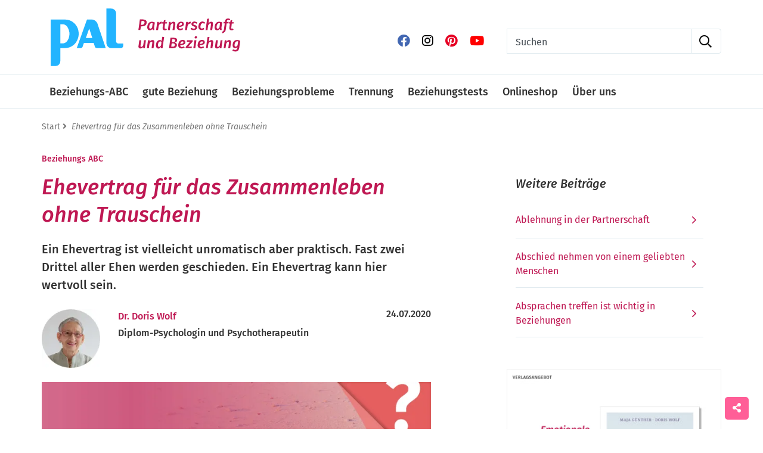

--- FILE ---
content_type: text/html;charset=UTF-8
request_url: https://www.partnerschaft-beziehung.de/ehevertrag.html
body_size: 17886
content:
<!DOCTYPE html>
<html lang="de">
<head>
<title>Ehevertrag für das Zusammenleben ohne Trauschein</title>
<meta http-equiv="Content-Type" content="text/html; charset=utf-8" />
<meta http-equiv="X-UA-Compatible" content="IE=edge" />
<meta name="description" content="Ein Ehevertrag ist vielleicht unromatisch aber praktisch. Fast zwei Drittel aller Ehen werden geschieden. Ein Ehevertrag kann hier wertvoll sein." />
<meta name="keywords" content="partnerschaft, Beziehung,Beziehungs ABC" />
<meta name="author" content="PAL Verlag - praktisch anwendbare Lebenshilfen" />
<meta name="robots" content="all" />
<meta name="language" content="de"/>
<meta name="viewport" content="width=device-width, initial-scale=1" />
<link rel="icon" type="image/svg+xml" href="/favicon.svg" sizes="any">
<link rel="shortcut icon" type="image/x-icon" href="/favicon.png" sizes="any">
<meta property="og:image" content="https://res.cloudinary.com/pim-red/image/upload/q_auto,w_200,f_auto/v1595150354/pal-verlag/beitraege/Textfelder_Beziehungs-ABC34_tbugkj.jpg" />
<meta property="og:title" content="Ehevertrag für das Zusammenleben ohne Trauschein | PAL Verlag" />
<meta property="og:description" content="Ein Ehevertrag ist vielleicht unromatisch aber praktisch. Fast zwei Drittel aller Ehen werden geschieden. Ein Ehevertrag kann hier wertvoll sein." />
<meta property="og:url" content="https://www.partnerschaft-beziehung.de/ehevertrag.html" />
<meta property="og:type" content="website" />
<meta name="p:domain_verify" content="c7abdaff84a83d18ff350db5efe87e02"/>
<link rel="canonical" href="https://www.partnerschaft-beziehung.de/ehevertrag.html" />
<script src="https://cookiemanager.wirth-horn.de/dist/whCookieManager.min.js"></script>
<link rel="stylesheet" type="text/css" href="https://cookiemanager.wirth-horn.de/dist/whCookieManager.min.css">
<link rel="stylesheet" href="/_css_global/dist/style.pb.min.css?ts=52">
<script>
var cookiemanager = new whCookieManager({
'headline':	"Cookie-Einstellungen",
'text':	"<p>Wir nutzen Cookies auf unserer Website. Einige von ihnen sind notwendig, während andere uns helfen, diese Website zu verbessern. Wir verwenden kein Marketing-Cookies. Ihre Einwilligung können Sie jederzeit über den Link in der Fußzeile widerrufen. Weitere Informationen erhalten Sie in unserer <a href=\"/datenschutzbelehrung/c-44\">Datenschutzerklärung</a>.</p>\r\n",
'details':	"<p><strong>Notwendig:&nbsp;</strong>Diese Cookies sind für den Grundbetrieb der Seite unbedingt notwendig.</p>\r\n\r\n<p><strong>Statistik:&nbsp;</strong>Diese Cookies helfen uns, anhand der aufgerufenen&nbsp;Website-Inhalte&nbsp;zu erkennen, wie attraktiv diese für Sie sind. So können wir&nbsp;unsere Inhalte entsprechend optimieren. Wir erfassen an dieser Stelle nur&nbsp;anonymisierte Daten.&nbsp;</p>\r\n\r\n<p><strong>Marketing:&nbsp;</strong>Wir verwenden keine Marketing-Cookies.</p>\r\n",
'show_checkboxes':	false,
"categories": {
"necessary_label":	"Notwendig",
"statistics_label":	"Statistik",
"marketing":	false,
"marketing_label":	"Sollte entfallen...."
},
"buttons": {
"show_configuration_label": "Einstellungen anpassen",
"select_specific_label":	"Auswahl speichern",
"select_all_label":	"Cookies akzeptieren",
"show_decline_all_label":	true,
"decline_all_label": "Alle ablehnen"
}
}, function reload_page() {
window.location.reload();
});
</script>
<script>
if (cookiemanager.accepted_statistics) {
(function(w,d,s,l,i){w[l]=w[l]||[];w[l].push({'gtm.start':
new Date().getTime(),event:'gtm.js'});var f=d.getElementsByTagName(s)[0],
j=d.createElement(s),dl=l!='dataLayer'?'&l='+l:'';j.async=true;j.src=
'https://www.googletagmanager.com/gtm.js?id='+i+dl;f.parentNode.insertBefore(j,f);
})(window,document,'script','dataLayer','GTM-P4PQSM2');
}
</script>
<!-- Global site tag (gtag.js) - Google Analytics -->
<script>
if ( cookiemanager.accepted_statistics || cookiemanager.accepted_marketing ) {
var newScript	= document.createElement("script");
newScript.type	= "text/javascript";
newScript.setAttribute("async","true");
newScript.setAttribute("src","https://www.googletagmanager.com/gtag/js?id=G-GN0NS8H9XW");
document.documentElement.firstChild.appendChild(newScript);
window.dataLayer = window.dataLayer || [];
function gtag(){
dataLayer.push(arguments);
}
gtag('js', new Date());
gtag('config', 'G-GN0NS8H9XW', { 'anonymize_ip': true });
}
</script>
<script>
if (cookiemanager.accepted_statistics) {
!function(e){if(!window.pintrk){window.pintrk = function () {
window.pintrk.queue.push(Array.prototype.slice.call(arguments))};var
n=window.pintrk;n.queue=[],n.version="3.0";var
t=document.createElement("script");t.async=!0,t.src=e;var
r=document.getElementsByTagName("script")[0];
r.parentNode.insertBefore(t,r)}}("https://s.pinimg.com/ct/core.js");
pintrk('load', '2614220480365', {em: 'C87F2DEA51CEC00BC7FDEF97179EB71504A62C4B1ED51DC4982E78D85BD0EF40'});
pintrk('page');
}
</script>
<script src="https://rybbit.wirth-horn.de/api/script.js" data-site-id="4ec526fef528" defer></script>
</head>
<body itemscope itemtype="http://schema.org/WebPage">
<noscript><iframe src="https://www.googletagmanager.com/ns.html?id=GTM-P4PQSM2" height="0" width="0" style="display:none;visibility:hidden"></iframe></noscript>
<noscript><img height="1" width="1" style="display:none;" alt=""src="https://ct.pinterest.com/v3/?event=init&tid=2614220480365&pd[em]=C87F2DEA51CEC00BC7FDEF97179EB71504A62C4B1ED51DC4982E78D85BD0EF40&noscript=1" /></noscript>
<meta itemprop="inLanguage" content="de-DE">
<script type="text/javascript">
// init jplayer-container
var jplayer_array	= [];
</script>
<noscript>
<div class="container">
<div class="row">
<div class="col">
<div class="wako-error-box error-margin">
<table class="table">
<tr>
<td class="ausrufezeichen">
<i class="fa fa-info-circle" aria-hidden="true"></i>
</td>
<td>
<div class="error_list">
<strong>Javascript Deaktiviert!</strong><br />
Bitte aktivieren Sie JavaScript um alle Funktionen auf unserer Webseite nutzen zu können.
</div>
</td>
</tr>
</table>
</div>
</div>
</div>
</div>
</noscript>
<script type="text/javascript">
var request_typeahead_string	= "Suchen";
var typeahead_language	= "de";
var active_page_id	= 6;
var scroll_comment_section	= "";
var scroll_rating_section	= "";
</script>
<div class="page post-test" itemscope="" itemtype="http://schema.org/MedicalWebPage">
<link itemprop="audience" href="http://schema.org/Patient" />
<meta itemprop="inLanguage" content="de-DE">
<meta itemprop="description" content="Ein Ehevertrag ist vielleicht unromatisch aber praktisch. Fast zwei Drittel aller Ehen werden geschieden. Ein Ehevertrag kann hier wertvoll sein." />
<span itemprop="publisher" itemscope="" itemtype="http://schema.org/Organization">
<meta itemprop="name" content="PAL Verlag">
<meta itemprop="url" content="https://www.partnerschaft-beziehung.de">
<meta itemprop="logo" content="https://www.partnerschaft-beziehung.de/_images_global/logo_partnerschaft.svg" />
</span>
<header id="header" class="container-fluid">
<div class="container">
<div class="row">
<div class="col-12 header-content">
<div class="row">
<div class="col-2 d-md-none my-auto">
<a class="toggle-mobile-menu"><i class="far fa-bars fa-lg">&nbsp;</i></a>
</div>
<div class="col-8 col-md-4 col-lg-5 col-xl-4">
<a href="/"><img class="logo" src="/_images_global/logo_partnerschaft.svg" alt="Logo PAL Verlag"></a>
</div>
<div class="col-2 d-md-none my-auto text-right th-wrap-cont">
<a class="toggle-search"><i class="far fa-search fa-lg">&nbsp;</i></a>
<div class="row">
<div class="typeahead-container-md col-12 text-left"></div>
<form class="navbar-form navbar-right navbar-search form-horizontal d-none mobile-sticky-search-form col-12" role="search" action="/suche">
<div class="form-row">
<div class="form-group col">
<label class="sr-only" for="search-xs">Suchen</label>
<div class="input-group">
<div class="input-group-prepend">
<button type="reset" class="btn btn-search fal fa-times toggle-search" title="suchen"></button>
</div>
<input class="form-control search-input search-xs" placeholder="Suchen" name="s" autocomplete="off" type="text">
<div class="input-group-append">
<button type="submit" class="btn btn-search fal fa-search" title="suchen"></button>
</div>
</div>
</div>
</div>
</form>
</div>
</div>
<div class="col col-md-4 col-lg-3 offset-xl-1 mt-5 d-none d-md-block text-right">
<div class="d-inline-block mb-2 ml-2 header-social"><a href="https://www.facebook.com/praktisch.anwendbare.lebenshilfen" target="_blank" rel="nofollow" class="imprint-link" title="zum facebook-Profil"><i class="pr-2 pb-2 fab fa-facebook fa-lg"></i></a></div>
<div class="d-inline-block mb-2 ml-2 header-social"><a href="https://www.instagram.com/palverlag/" target="_blank" rel="nofollow" class="imprint-link" title="zum instagram-Profil"><i class="pr-2 pb-2 fab fa-instagram fa-lg"></i></a></div>
<div class="d-inline-block mb-2 ml-2 header-social"><a href="https://www.pinterest.de/palverlag/" target="_blank" rel="nofollow" class="imprint-link" title="zum pinterest-Profil"><i class="pr-2 pb-2 fab fa-pinterest fa-lg"></i></a></div>
<div class="d-inline-block mb-2 ml-2 header-social"><a href="https://www.youtube.com/channel/UC3A_HsoIis4QwLMnK7DcT6A/videos" target="_blank" rel="nofollow" class="imprint-link" title="zum youtube-Profil"><i class="pr-2 pb-2 fab fa-youtube fa-lg"></i></a></div>
</div>
<div class="col col-md-4 mt-5 mb-md-3 mb-0 mb-lg-0 d-none d-md-block">
<div class="login-search">
<div class="search">
<form class="search-form" action="/suche" method="get" accept-charset="utf-8">
<div class="typeahead-container justify-content-end">
<div class="typeahead-field input-group">
<input type="text" name="s" class="form-control search-field search-meta" placeholder="Suchen" autocomplete="off" required="required" />
<div class="input-group-append">
<span class="input-group-text"><i class="far fa-search">&nbsp;</i></span>
</div>
</div>
</div>
</form>
</div>
</div>
</div>
</div>
</div>
</div>
</div>
</header>
<div class="container-fluid navbar-wrapper d-none d-md-block">
<div class="container">
<div class="row">
<nav class="navbar navbar-expand-md">
<div id="nav-customer" class="collapse navbar-collapse">
<ul class="navbar-nav mr-auto">
<li class="nav-item"><a class="nav-link" title="Beziehungs-ABC" href="/beziehungs-abc/c-31">Beziehungs-ABC</a></li><li class="nav-item"><a class="nav-link" title="gute Beziehung" href="/gute-beziehung/c-32">gute Beziehung</a></li><li class="nav-item"><a class="nav-link" title="Beziehungsprobleme" href="/beziehungsprobleme/c-62">Beziehungsprobleme</a></li><li class="nav-item"><a class="nav-link" title="Trennung" href="/trennung/c-63">Trennung</a></li><li class="nav-item"><a class="nav-link" title="Beziehungstests" href="/beziehungstests/c-64">Beziehungstests</a></li><li class="nav-item"><a class="nav-link" title="Onlineshop" href="https://shop.palverlag.de/?utm_source=websitepb&utm_medium=navilink&utm_campaign=hauptmenu">Onlineshop</a></li><li class="nav-item"><a class="nav-link" title="Über uns" href="/ueber-uns/c-66">Über uns</a></li></ul>
</ul>
</div>
</nav>
</div>
</div>
</div>
<!-- sticky navbar -->
<nav id="sticky-nav" class="navbar-sticky navbar-mega-menu d-none">
<div class="container d-none d-lg-block">
<div class="row justify-content-end">
<!-- Logo -->
<div class="col-2 pt-2">
<a href="/"><img class="logo" src="/_images_global/logo_partnerschaft.svg" alt="Logo PAL Verlag"></a>
</div>
<div class="col-6 pt-2"></div>
<div class="col-4 pt-3">
<div class="typeahead-container typeahead-container-sticky">
<form class="navbar-form navbar-right navbar-search form-horizontal" role="search" action="/suche">
<div class="form-row">
<div class="form-group col">
<label class="sr-only" for="sticky-search-meta">Suchen</label>
<div class="input-group">
<input id="sticky-search-meta" class="form-control search-input" placeholder="Suchen" name="s" autocomplete="off" type="text">
<div class="input-group-append" id="button-addon4">
<button type="submit" class="btn btn-search fal fa-search" title="suchen"></button>
</div>
</div>
</div>
</div>
</form>
</div>
</div>
</div>
</div>
<div class="container xs-menu-wrapper text-center d-lg-none">
<div class="row">
<div class="col-2 col-sm-4 col-md-1 d-md-none my-auto">
<a class="toggle-mobile-menu"><i class="far fa-bars fa-lg">&nbsp;</i></a>
</div>
<div class="col-8 col-sm-4">
<a href="/"><img class="logo" src="/_images_global/logo_partnerschaft.svg" alt="Logo PAL Verlag"></a>
</div>
<div class="col-2 d-md-none my-auto th-wrap-cont text-right">
<a class="toggle-search"><i class="far fa-search fa-lg">&nbsp;</i></a>
<div class="row">
<div class="typeahead-container-md col-12 text-left"></div>
<form class="navbar-form navbar-right navbar-search form-horizontal d-none mobile-sticky-search-form col-12" role="search" action="/suche">
<div class="form-row">
<div class="form-group col">
<label class="sr-only" for="sticky-search-xs">Suchen</label>
<div class="input-group">
<div class="input-group-prepend">
<button type="reset" class="btn btn-search fal fa-times toggle-search" title="suchen"></button>
</div>
<input class="form-control search-input sticky-search-xs" placeholder="Suchen" name="s" autocomplete="off" type="text">
<div class="input-group-append">
<button type="submit" class="btn btn-search fal fa-search" title="suchen"></button>
</div>
</div>
</div>
</div>
</form>
</div>
</div>
<div class="col offset-xl-2 mt-4 d-none d-md-block">
<div class="login-search">
<div class="search">
<form class="search-form" action="/suche" method="get" accept-charset="utf-8">
<div class="typeahead-container justify-content-end">
<div class="typeahead-field input-group">
<input type="text" name="s" class="form-control search-field search-meta" placeholder="Suchen" autocomplete="off" required="required" />
<div class="input-group-append">
<span class="input-group-text"><i class="far fa-search">&nbsp;</i></span>
</div>
</div>
</div>
</form>
</div>
</div>
</div>
</div>
</div>
</nav>
<nav class="navbar navbar-mobile">
<div class="clearfix mb-3">
<div class="d-inline-block mb-2 ml-2 header-social pt-1"><a href="https://www.facebook.com/praktisch.anwendbare.lebenshilfen" target="_blank" rel="nofollow" class="imprint-link"><i class="pr-2 pb-2 fab fa-facebook fa-lg"></i></a></div>
<div class="d-inline-block mb-2 ml-2 header-social pt-1"><a href="https://www.instagram.com/palverlag/" target="_blank" rel="nofollow" class="imprint-link"><i class="pr-2 pb-2 fab fa-instagram fa-lg"></i></a></div>
<div class="d-inline-block mb-2 ml-2 header-social pt-1"><a href="https://www.pinterest.de/palverlag/" target="_blank" rel="nofollow" class="imprint-link"><i class="pr-2 pb-2 fab fa-pinterest fa-lg"></i></a></div>
<div class="d-inline-block mb-2 ml-2 header-social pt-1"><a href="https://www.youtube.com/channel/UC3A_HsoIis4QwLMnK7DcT6A/videos" target="_blank" rel="nofollow" class="imprint-link"><i class="pr-2 pb-2 fab fa-youtube fa-lg"></i></a></div>
<button class="fa-pull-right button button-close fa fa-times"></button>
</div>
<div class="meta">
<div class="h3">
<a href="/" title="home">Startseite</a>
</div>
</div>
<div class="main">
<div class="h3">
<a href="/beziehungs-abc/c-31" class="main-category">Beziehungs-ABC</a>
</div>
</div>
<div class="main">
<div class="h3">
<a href="/gute-beziehung/c-32" class="main-category">gute Beziehung</a>
</div>
</div>
<div class="main">
<div class="h3">
<a href="/beziehungsprobleme/c-62" class="main-category">Beziehungsprobleme</a>
</div>
</div>
<div class="main">
<div class="h3">
<a href="/trennung/c-63" class="main-category">Trennung</a>
</div>
</div>
<div class="main">
<div class="h3">
<a href="/beziehungstests/c-64" class="main-category">Beziehungstests</a>
</div>
</div>
<div class="main">
<div class="h3">
<a href="https://shop.palverlag.de/?utm_source=websitepb&utm_medium=navilink&utm_campaign=hauptmenu" class="main-category">Onlineshop</a>
</div>
</div>
<div class="main">
<div class="h3">
<a href="/ueber-uns/c-66" class="main-category">Über uns</a>
</div>
</div>
<div class="no-click-wrapper-mobile"></div>
</nav>
<div id="item-page" class="container">
<div class="row">
<div id="breadcrumb" class="col-12">
<div itemprop="breadcrumb" itemtype="https://schema.org/BreadcrumbList" itemscope="">
<span itemprop="itemListElement" itemscope="" itemtype="https://schema.org/ListItem">
<a itemprop="item" href="/" title="Home">
Start
</a>
<meta itemprop="position" content="1">
<meta itemprop="name" content="home">
</span>
<span itemprop="itemListElement" itemscope="" itemtype="https://schema.org/ListItem" class="breadcrumb-element">
<i class="fa fa-angle-right">&nbsp;</i>
<h1 itemprop="name">
Ehevertrag für das Zusammenleben ohne Trauschein
</h1>
<meta itemprop="position" content="2">
</span>
</div>
</div>
</div>
<div class="row mt-3 mb-3">
<meta itemprop="headline" content="Ehevertrag für das Zusammenleben ohne Trauschein">
<meta itemprop="name" content="Ehevertrag für das Zusammenleben ohne Trauschein">
<meta itemprop="keywords" content="partnerschaft, Beziehung,Beziehungs ABC">
<div id="post-test" class="col-12 page post-test">
<div class="row">
<div class="col-12 category">
<a href="/suche?kategorie=Beziehungs ABC" class="search-link mr-1" title="Beziehungs ABC">Beziehungs ABC</a>
</div>
<div class="col-12 col-md-7">
<div class="row">
<div class="col-12 h1 mt-3 mb-1" itemprop="about" itemscope itemtype="http://schema.org/MedicalCondition">
<meta itemprop="name" content="Ehevertrag für das Zusammenleben ohne Trauschein">
Ehevertrag für das Zusammenleben ohne Trauschein
</div>
<div class="col-12 mt-3 text-bold abstract-area">
<meta itemprop="abstract" content="Ein Ehevertrag ist vielleicht unromatisch aber praktisch. Fast zwei Drittel aller Ehen werden geschieden. Ein Ehevertrag kann hier wertvoll sein.">
<p>Ein Ehevertrag ist vielleicht unromatisch aber praktisch. Fast zwei Drittel aller Ehen werden geschieden. Ein Ehevertrag kann hier wertvoll sein.</p>
</div>
<div class="col-12 col-md-9 mt-3 mb-2">
<div class="person-box row" itemprop="author" itemscope itemtype="http://schema.org/Person">
<div class="col-3">
<img data-src="https://res.cloudinary.com/pim-red/image/upload/q_auto,w_130,f_auto/v1693907451/pal-verlag/persons/Doris_1_74_p2k2qh.png" src="/_images_global/transparency.gif" alt="Dr. Doris Wolf">
</div>
<div class="col-9 person-right">
<div class="person-name mb-1" itemprop="name"><a href="/autorenportrait_dr_doris_wolf.html" itemprop="url" title="Dr. Doris Wolf">Dr. Doris Wolf</a></div>
<div class="person-title my-1">Diplom-Psychologin und Psychotherapeutin</div>
</div>
</div>
</div>
<div class="col-12 col-md-3 mt-3 mb-2">
<meta itemprop="dateModified" content="2020-07-24">
<span class="post-date float-right">24.07.2020</span>
</div>
<div class="col-12 my-3">
<div class="cover">
<img src="/_images_global/transparency.gif" data-src="https://res.cloudinary.com/pim-red/image/upload/q_auto,w_750,f_auto/v1595150354/pal-verlag/beitraege/Textfelder_Beziehungs-ABC34_tbugkj.jpg" alt="Ehevertrag für das Zusammenleben ohne Trauschein" itemprop="image" content="https://res.cloudinary.com/pim-red/image/upload/q_auto,w_750,f_auto/v1595150354/pal-verlag/beitraege/Textfelder_Beziehungs-ABC34_tbugkj.jpg"/>
</div>
</div>
<div id="section-area" class="col-12">
<div class="row">
<meta itemprop="text" content="Ein Ehevertrag, den man macht, ehe man sich das Ja-Wort gibt, ist vielleicht unromantisch, aber praktisch. Auch wenn wir keinen Ehevertrag abschließen, dann schließen wir mit unserem Ja-Wort dennoch einen ab, nämlich den gesetzlichen.Dieser regelt - ohne dass wir das selbst tun müssen, alle Fragen des Unterhalts, des Vermögens und der Rente im Falle einer Trennung oder Scheidung.Ein Ehevertrag ist praktisch, da er in Friedenszeiten, dann wenn man noch gesprächs- und kompromissbereit ist, all das regelt, worüber man sich im Falle einer Scheidung bis aufs Blut streitet. D.h. ein Ehevertrag spart im Ernstfall Anwalts- und Gerichtskosten, da diese nach dem Streitwert berechnet werden. Wenn es aber nichts gibt, worüber man sich streiten kann - weil das bereits in einem Ehevertrag geregelt ist - dann kann man auch den kostengünstigen Weg der Online-Scheidung gehen.Ein Ehevertrag ist auf jeden Fall dann sinnvoll, wenn beide Partner eine Form des Zusammenlebens praktizieren wollen, die vom Gesetzgeber so nicht vorgesehen und damit auch nicht geregelt ist, etwa ein Zusammenleben ohne Trauschein.
Ich erlebe in meinem Umfeld sehr häufig, dass Menschen nach einer Trennung nicht mit dem Verlust des Partners umgehen können. Deren einstige Liebe schlägt in Hass und Habgier um. Aus Rache und als Entschädigung wollen die Verlassenen zumindest Geld und Gut des Partners, der gegangen ist, und den sie nicht festhalten konnten. Ja, manchmal werfen sie ihn sogar aus der Wohnung, ohne ihm sein Eigentum vorab zu übergeben. Würde es da nicht Sinn machen, sein Hab und Gut schon am Anfang einer Beziehung besser abzusichern, etwa in Form eines Ehevertrages?Sie haben Recht mit Ihrer Beobachtung. Wenn die Liebe in Hass umschlägt und Menschen sich als Opfer fühlen, dann suchen sie nach Möglichkeiten, die Gerechtigkeit quasi wieder ein klein wenig herzustellen.Da sie den Partner nicht ändern und nach einer Trennung meist auch nicht wieder zurückholen können, können die gemeinsamen Kinder und das Hab und Gut Angriffspunkte bilden.Andere wunden Punkte sind z.B. den guten Ruf des Partners zu schädigen, ihm beim Chef oder Finanzamt anzuschwärzen oder seine Ruhe durch Telefonterror zu stören. Es ist zwar sehr bedauerlich, dass Menschen zu solchen Taten bereit sind, jedoch können wir letztendlich alle zu einem solch unfairen Verhalten gelangen. Wir müssen uns nur sehr stark gekränkt und hilflos fühlen und keinen Weg sehen, unsere Gefühle und die Situation anders in den Griff zu bekommen. Es ist also auch ein Akt der Hilflosigkeit.Ihr Vorschlag, bereits zu Zeiten der Verliebtheit Vorkehrungen zu treffen, macht Sinn. Leider sind die wenigsten Menschen aber zu diesem Zeitpunkt bereit, dem Partner zu misstrauen. Sie sind meist davon überzeugt, dass es in ihrer Partnerschaft so etwas nie geben kann und wird. Und sie wollen ihre junge Liebe auch nicht durch solche bürokratischen Akte wie Verträge und Bestätigung von Eigentum vergiften.Es gilt immer noch der Spruch &quot;Über Geld spricht man in der Liebe nicht. Wahre Liebe braucht keine Verträge&quot;.Menschen, die jedoch schon einmal eine solche schlechte Erfahrung mit dem Partner gemacht haben, werden eher zu Vorsichtsmaßnahmen bereit sind. Da kann die negative Erfahrung sich aber in die Richtung ausschlagen – nämlich dass sie überhaupt keinem Menschen mehr vertrauen können und alle für schlecht halten.">
<div id="widget_81850" class="col-12 widget text text-image">
<div class="widget-body row">
<div class="col-12">
<p >Ein Ehevertrag, den man macht, ehe man sich das Ja-Wort gibt, ist vielleicht unromantisch, aber praktisch. </p><p >Auch wenn wir keinen Ehevertrag abschließen, dann schließen wir mit unserem Ja-Wort dennoch einen ab, nämlich den gesetzlichen.</p><p >Dieser regelt - ohne dass wir das selbst tun müssen, alle Fragen des Unterhalts, des Vermögens und der Rente im Falle einer <a href="trennung.html" >Trennung</a> oder <a href="scheidung.html" >Scheidung</a>.</p><p >Ein Ehevertrag ist praktisch, da er in Friedenszeiten, dann wenn man noch gesprächs- und kompromissbereit ist, all das regelt, worüber man sich im Falle einer Scheidung bis aufs Blut streitet. </p><p >D.h. ein Ehevertrag spart im Ernstfall Anwalts- und Gerichtskosten, da diese nach dem Streitwert berechnet werden. </p><p >Wenn es aber nichts gibt, worüber man sich streiten kann - weil das bereits in einem Ehevertrag geregelt ist - dann kann man auch den kostengünstigen Weg der Online-Scheidung gehen.</p><p ><strong>Ein Ehevertrag ist auf jeden Fall dann sinnvoll,</strong> wenn beide Partner eine Form des Zusammenlebens praktizieren wollen, die vom Gesetzgeber so nicht vorgesehen und damit auch nicht geregelt ist, etwa ein Zusammenleben ohne Trauschein.</p><p ><em>
Ich erlebe in meinem Umfeld sehr häufig, dass Menschen nach einer Trennung nicht mit dem Verlust des Partners umgehen können. Deren einstige Liebe schlägt in Hass und Habgier um. Aus Rache und als Entschädigung wollen die Verlassenen zumindest Geld und Gut des Partners, der gegangen ist, und den sie nicht festhalten konnten. Ja, manchmal werfen sie ihn sogar aus der Wohnung, ohne ihm sein Eigentum vorab zu übergeben. Würde es da nicht Sinn machen, sein Hab und Gut schon am Anfang einer Beziehung besser abzusichern, etwa in Form eines Ehevertrages?</em></p><p >Sie haben Recht mit Ihrer Beobachtung. <a href="/hass.html" >Wenn die Liebe in Hass umschlägt</a> und Menschen sich als Opfer fühlen, dann suchen sie nach Möglichkeiten, die Gerechtigkeit quasi wieder ein klein wenig herzustellen.</p><p >Da sie den Partner nicht ändern und nach einer Trennung meist auch nicht wieder zurückholen können, können die gemeinsamen Kinder und das Hab und Gut Angriffspunkte bilden.</p><p >Andere wunden Punkte sind z.B. den guten Ruf des Partners zu schädigen, ihm beim Chef oder Finanzamt anzuschwärzen oder seine Ruhe durch Telefonterror zu stören. </p><p >Es ist zwar sehr bedauerlich, dass Menschen zu solchen Taten bereit sind, jedoch können wir letztendlich alle zu einem solch unfairen Verhalten gelangen. </p><p >Wir müssen uns nur sehr stark gekränkt und hilflos fühlen und keinen Weg sehen, unsere Gefühle und die Situation anders in den Griff zu bekommen. Es ist also auch ein Akt der Hilflosigkeit.</p><p >Ihr Vorschlag, bereits zu Zeiten der Verliebtheit Vorkehrungen zu treffen, macht Sinn. Leider sind die wenigsten Menschen aber zu diesem Zeitpunkt bereit, dem Partner zu misstrauen. </p><p >Sie sind meist davon überzeugt, dass es in ihrer Partnerschaft so etwas nie geben kann und wird. </p><p >Und sie wollen ihre junge Liebe auch nicht durch solche bürokratischen Akte wie Verträge und Bestätigung von Eigentum vergiften.</p><p >Es gilt immer noch der Spruch "Über Geld spricht man in der Liebe nicht. Wahre Liebe braucht keine Verträge".</p><p >Menschen, die jedoch schon einmal eine solche schlechte Erfahrung mit dem Partner gemacht haben, werden eher zu Vorsichtsmaßnahmen bereit sind. </p><p >Da kann die negative Erfahrung sich aber in die Richtung ausschlagen – nämlich dass sie überhaupt keinem Menschen mehr vertrauen können und alle für schlecht halten.</p>
</div>
</div>
</div>
</div>
</div>
<div class="col-12 widget">
<div class="ratingbox p-3">
<div class="h2">Wie hilfreich war der Beitrag für dich?</div>
<div class="py-3 row rating_wrapper" itemscope itemtype="http://schema.org/Product">
<meta itemprop="name" content="Ehevertrag für das Zusammenleben ohne Trauschein">
<meta itemprop="image" content="https://res.cloudinary.com/pim-red/image/upload/q_auto,w_200,f_auto/v1595150354/pal-verlag/beitraege/Textfelder_Beziehungs-ABC34_tbugkj.jpg">
<div class="rating_display"></div>
<div class="result_text" itemprop="aggregateRating" itemscope itemtype="http://schema.org/AggregateRating">
<meta itemprop="worstRating" content="1">
<meta itemprop="bestRating" content="5">
<meta itemprop="itemReviewed" content="https://www.partnerschaft-beziehung.de/ehevertrag.html">
<span id="rating_avg" itemprop="ratingValue">2.12</span>
Sterne (<span itemprop="ratingCount">165</span> Leserurteile)
</div>
</div>
<form id="rating" class="justify-content-between" method="post">
<div class="rating_options col-12">
<fieldset form="rating">
<div class="row ">
<div class="col-3">
<input class="rating_input" type="radio" id="0" value="1" name="rating">
<label class="" for="0">gar nicht</label>
</div>
<div class="col-2">
<input class="rating_input" type="radio" id="1" value="2" name="rating">
<label class="" for="1">wenig</label>
</div>
<div class="col-3">
<input class="rating_input" type="radio" id="2" value="3" name="rating">
<label class="" for="2">etwas</label>
</div>
<div class="col-2">
<input class="rating_input" type="radio" id="3" value="4" name="rating">
<label class="" for="3">gut</label>
</div>
<div class="col-2">
<input class="rating_input" type="radio" id="4" value="5" name="rating">
<label class="" for="4">sehr</label>
</div>
</div>
</fieldset>
</div>
<br>
<div class = "justify-content-center row">
<button class="standard_button" type="submit" name="submit_rating" value="1">
Bewertung abgeben <br>
</button>
</div>
</form>
</div>
</div>
</div>
</div>
<div class="col-md-4 offset-md-1 d-none d-md-flex" style="flex-wrap:wrap;align-items:start;flex-direction:column;">
<div class="row">
<div id="further-entries" class="col-12 widget widget-anchors">
<div class="widget-header clearfix" data-target="widget-area">
Weitere Beiträge
</div>
<div class="widget-body">
<ul class="post-links-list list-group">
<li class="list-group-item d-flex justify-content-between align-items-center mb-1">
<a href="/ablehnung.html" class="link" title="Ablehnung in der Partnerschaft">Ablehnung in der Partnerschaft</a>
<span class="badge"><i class="fal fa-angle-right fa-2x">&nbsp;</i></span>
</li>	
<li class="list-group-item d-flex justify-content-between align-items-center mb-1">
<a href="/trauer.html" class="link" title="Abschied nehmen von einem geliebten Menschen">Abschied nehmen von einem geliebten Menschen</a>
<span class="badge"><i class="fal fa-angle-right fa-2x">&nbsp;</i></span>
</li>	
<li class="list-group-item d-flex justify-content-between align-items-center mb-1">
<a href="/absprachen.html" class="link" title="Absprachen treffen ist wichtig in Beziehungen">Absprachen treffen ist wichtig in Beziehungen</a>
<span class="badge"><i class="fal fa-angle-right fa-2x">&nbsp;</i></span>
</li>	
</ul>
</div>
</div>
</div>
<div id="sticky-container-wrapper" class="row">
<div class="col-12 sticky-wrapper">
<div class="row">
<div class="col-12 widget widget-teaser-teaser">
<a href='https://shop.palverlag.de/products/das-geheimnis-erfullter-beziehungen?utm_source=websitepb&utm_medium=teaserueberall&utm_campaign=dasgeheimniserfuellterbeziehungen&utm_content=weiss' title='Das Geheimnis erfüllter Beziehungen' rel='external'>
<img src="/_images_global/transparency.gif" data-src="https://res.cloudinary.com/pim-red/image/upload/q_auto,w_370,f_auto,c_pad/v1698141719/pal-verlag/teaser/mobile/231009_Erfu_llte_Beziehungen_Werbeanzeige_1152x1152_mobil_tjs5m8.jpg" alt="Das Geheimnis erfüllter Beziehungen" />
</a>
</div>
<div class="col-12 widget widget-teaser-teaser">
<a href='https://shop.palverlag.de/products/lebensfreude-jetzt-dein-begleiter-mit-52-denkanstossen-ubungen-und-tipps-fur-das-ganze-jahr?utm_source=websitepb&utm_medium=teaserueberall&utm_campaign=lfjetzt50%25 ' title='Lebensfreude jetzt! immerwährender Aufstellkalender' rel='external'>
<img src="/_images_global/transparency.gif" data-src="https://res.cloudinary.com/pim-red/image/upload/q_auto,w_370,f_auto,c_pad/v1702313808/pal-verlag/teaser/mobile/231211_PAL_Teaser_1152x808_Lf-jetzt_50_ztmsnr.jpg" alt="Lebensfreude jetzt! immerwährender Aufstellkalender" />
</a>
</div>
<div class="col-12 widget widget-teaser-teaser">
<a href='https://shop.palverlag.de/collections/kalender' title='Die Lebensfreude Jahreskalender 2026' rel='external'>
<img src="/_images_global/transparency.gif" data-src="https://res.cloudinary.com/pim-red/image/upload/q_auto,w_370,f_auto,c_pad/v1760087273/pal-verlag/teaser/mobile/PAL_Werbeanzeige_im_Teaserformat_1152x808_converted43_hyapae.jpg" alt="Die Lebensfreude Jahreskalender2026" />
</a>
</div>
<div class="col-12 widget widget-teaser-teaser">
<a href='https://shop.palverlag.de/collections/geschenke-mit-sinn' title='Weihnachtsgeschenke für Geist und Seele – Bücher und Kalender' rel='external'>
<img src="/_images_global/transparency.gif" data-src="https://res.cloudinary.com/pim-red/image/upload/q_auto,w_370,f_auto,c_pad/v1764667642/pal-verlag/teaser/mobile/Moodbar-Mobil_202513_ireqfb.png" alt="Lebensfreude-Produkte und Ratgeber" />
</a>
</div>
<div class="col-12 widget widget-teaser-teaser">
<a class="anchor-link" data-target="comment-area" title="Wie geht es dir?">
<img src="/_images_global/transparency.gif" data-src="https://res.cloudinary.com/pim-red/image/upload/q_auto,w_370,f_auto,c_pad/v1679414343/pal-verlag/teaser/mobile/Teaser_Kommentarbereich_wie_geht_es_dir_yxaeo1.png" alt="Wie geht es dir? Schreib uns deine Meinung." />
</a>
</div>
</div>
</div>
</div>
</div>
<div class="col-12" style="position:relative;background-color:#ffffff;z-index:2;">
<div class="row">
<div id="widget-area" class="col-12 widget">
<div class="row">
<div id="widget_600825" class="widget widget-items-items items items col-12">
<div class="widget-header clearfix">
<div class="h2">Empfehlungen der Redaktion</div>
</div>
<div class="widget-body row itemlist">
<div class="col-12 col-lg-4 wh-mb-2 wh-mb-xs-2">
<div class="whcard h-100">
<div class="w-50 float-left h-100 view-redesign">
<a href="/ablehnung.html" title="Ablehnung in der Partnerschaft">
<div class="cover">
<picture>
<source media="(min-width:360px)" srcset="https://res.cloudinary.com/pim-red/image/upload/q_auto,w_720,f_auto,h_440,c_fit,g_north/v1595093737/pal-verlag/beitraege/Textfelder_Beziehungs-ABC_nbwtba.jpg">
<img src="/_images_global/transparency.gif" data-src="https://res.cloudinary.com/pim-red/image/upload/q_auto,w_360,f_auto,h_220,c_fit,g_north/v1595093737/pal-verlag/beitraege/Textfelder_Beziehungs-ABC_nbwtba.jpg" alt="Ablehnung in der Partnerschaft" />
</picture>
</div>
</a>
</div>
<div class="w-50 float-left h-100 align-items-center wh-row view-redesign">
<div class="mid-hor">
<div class="col-12">
<a href="/ablehnung.html" title="Ablehnung in der Partnerschaft" class="h2 tiny">Ablehnung in der Partnerschaft</a>
</div>
</div>
</div>
</div>
</div>
<div class="col-12 col-lg-4 wh-mb-2 wh-mb-xs-2">
<div class="whcard h-100">
<div class="w-50 float-left h-100 view-redesign">
<a href="/trauer.html" title="Abschied nehmen von einem geliebten Menschen">
<div class="cover">
<picture>
<source media="(min-width:360px)" srcset="https://res.cloudinary.com/pim-red/image/upload/q_auto,w_720,f_auto,h_440,c_fit,g_north/v1595152817/pal-verlag/beitraege/Textfelder_Beziehungs-ABC121_stehqt.jpg">
<img src="/_images_global/transparency.gif" data-src="https://res.cloudinary.com/pim-red/image/upload/q_auto,w_360,f_auto,h_220,c_fit,g_north/v1595152817/pal-verlag/beitraege/Textfelder_Beziehungs-ABC121_stehqt.jpg" alt="Abschied nehmen von einem geliebten Menschen" />
</picture>
</div>
</a>
</div>
<div class="w-50 float-left h-100 align-items-center wh-row view-redesign">
<div class="mid-hor">
<div class="col-12">
<a href="/trauer.html" title="Abschied nehmen von einem geliebten Menschen" class="h2 tiny">Abschied nehmen von einem geliebten Menschen</a>
</div>
</div>
</div>
</div>
</div>
<div class="col-12 col-lg-4 wh-mb-2 wh-mb-xs-2">
<div class="whcard h-100">
<div class="w-50 float-left h-100 view-redesign">
<a href="/absprachen.html" title="Absprachen treffen ist wichtig in Beziehungen">
<div class="cover">
<picture>
<source media="(min-width:360px)" srcset="https://res.cloudinary.com/pim-red/image/upload/q_auto,w_720,f_auto,h_440,c_fit,g_north/v1595094063/pal-verlag/beitraege/Textfelder_Beziehungs-ABC3_ttqork.jpg">
<img src="/_images_global/transparency.gif" data-src="https://res.cloudinary.com/pim-red/image/upload/q_auto,w_360,f_auto,h_220,c_fit,g_north/v1595094063/pal-verlag/beitraege/Textfelder_Beziehungs-ABC3_ttqork.jpg" alt="Absprachen treffen ist wichtig in Beziehungen" />
</picture>
</div>
</a>
</div>
<div class="w-50 float-left h-100 align-items-center wh-row view-redesign">
<div class="mid-hor">
<div class="col-12">
<a href="/absprachen.html" title="Absprachen treffen ist wichtig in Beziehungen" class="h2 tiny">Absprachen treffen ist wichtig in Beziehungen</a>
</div>
</div>
</div>
</div>
</div>
<div class="col-12 col-lg-4 wh-mb-2 wh-mb-xs-2">
<div class="whcard h-100">
<div class="w-50 float-left h-100 view-redesign">
<a href="/abwertung.html" title="Abwertung, Demütigungen in der Partnerschaft">
<div class="cover">
<picture>
<source media="(min-width:360px)" srcset="https://res.cloudinary.com/pim-red/image/upload/q_auto,w_720,f_auto,h_440,c_fit,g_north/v1595094100/pal-verlag/beitraege/Textfelder_Beziehungs-ABC4_yvp4vf.jpg">
<img src="/_images_global/transparency.gif" data-src="https://res.cloudinary.com/pim-red/image/upload/q_auto,w_360,f_auto,h_220,c_fit,g_north/v1595094100/pal-verlag/beitraege/Textfelder_Beziehungs-ABC4_yvp4vf.jpg" alt="Abwertung, Demütigungen in der Partnerschaft" />
</picture>
</div>
</a>
</div>
<div class="w-50 float-left h-100 align-items-center wh-row view-redesign">
<div class="mid-hor">
<div class="col-12">
<a href="/abwertung.html" title="Abwertung, Demütigungen in der Partnerschaft" class="h2 tiny">Abwertung, Demütigungen in der Partnerschaft</a>
</div>
</div>
</div>
</div>
</div>
<div class="col-12 col-lg-4 wh-mb-2 wh-mb-xs-2">
<div class="whcard h-100">
<div class="w-50 float-left h-100 view-redesign">
<a href="/achtung.html" title="Achtung ist eine wichtige Zutat für eine Partnerschaft">
<div class="cover">
<picture>
<source media="(min-width:360px)" srcset="https://res.cloudinary.com/pim-red/image/upload/q_auto,w_720,f_auto,h_440,c_fit,g_north/v1595094170/pal-verlag/beitraege/Textfelder_Beziehungs-ABC5_pxwwy6.jpg">
<img src="/_images_global/transparency.gif" data-src="https://res.cloudinary.com/pim-red/image/upload/q_auto,w_360,f_auto,h_220,c_fit,g_north/v1595094170/pal-verlag/beitraege/Textfelder_Beziehungs-ABC5_pxwwy6.jpg" alt="Achtung ist eine wichtige Zutat für eine Partnerschaft" />
</picture>
</div>
</a>
</div>
<div class="w-50 float-left h-100 align-items-center wh-row view-redesign">
<div class="mid-hor">
<div class="col-12">
<a href="/achtung.html" title="Achtung ist eine wichtige Zutat für eine Partnerschaft" class="h2 tiny">Achtung ist eine wichtige Zutat für eine Partnerschaft</a>
</div>
</div>
</div>
</div>
</div>
<div class="col-12 col-lg-4 wh-mb-2 wh-mb-xs-2">
<div class="whcard h-100">
<div class="w-50 float-left h-100 view-redesign">
<a href="/adoption.html" title="Adoption - was gilt es zu beachten?">
<div class="cover">
<picture>
<source media="(min-width:360px)" srcset="https://res.cloudinary.com/pim-red/image/upload/q_auto,w_720,f_auto,h_440,c_fit,g_north/v1595094213/pal-verlag/beitraege/Textfelder_Beziehungs-ABC6_oc1oki.jpg">
<img src="/_images_global/transparency.gif" data-src="https://res.cloudinary.com/pim-red/image/upload/q_auto,w_360,f_auto,h_220,c_fit,g_north/v1595094213/pal-verlag/beitraege/Textfelder_Beziehungs-ABC6_oc1oki.jpg" alt="Adoption - was gilt es zu beachten?" />
</picture>
</div>
</a>
</div>
<div class="w-50 float-left h-100 align-items-center wh-row view-redesign">
<div class="mid-hor">
<div class="col-12">
<a href="/adoption.html" title="Adoption - was gilt es zu beachten?" class="h2 tiny">Adoption - was gilt es zu beachten?</a>
</div>
</div>
</div>
</div>
</div>
<div class="col-12">
<div class="row itemlist-more">
<div class="col-12 text-center">
<div class="form-group">
<div class="row">
<div class="col-12"></div>
<div class="col-12">
<span data-target="/ajax/widget?widget_id=600825&amp;page=2&amp;referer=%2Fehevertrag.html&view=redesign" class="a wako-button btn standard_button url-control-span" title="mehr laden">
mehr laden
</span>
</div>
</div>
</div>
</div>
</div>
</div>
</div>
</div>
<div id="widget_600856" class="widget widget-items-items items items col-12">
<div class="widget-header clearfix">
<div class="h2">Neueste Beiträge von Dr. Doris Wolf</div>
</div>
<div class="widget-body row itemlist">
<div class="col-12 col-lg-4 wh-mb-2 wh-mb-xs-2">
<div class="whcard h-100">
<div class="w-50 float-left h-100 view-redesign">
<a href="/partnerschaft-training.html" title="Aufgaben und Übungen, die die Partnerschaft stärken und beleben">
<div class="cover">
<picture>
<source media="(min-width:360px)" srcset="https://res.cloudinary.com/pim-red/image/upload/q_auto,w_720,f_auto,h_440,c_fit,g_north/v1612523009/pal-verlag/beitraege/30598_katie-mcbroom-xlj9nV1lrAw-unsplash_WEB_x3tjrz.jpg">
<img src="/_images_global/transparency.gif" data-src="https://res.cloudinary.com/pim-red/image/upload/q_auto,w_360,f_auto,h_220,c_fit,g_north/v1612523009/pal-verlag/beitraege/30598_katie-mcbroom-xlj9nV1lrAw-unsplash_WEB_x3tjrz.jpg" alt="Aufgaben und Übungen, die die Partnerschaft stärken und beleben" />
</picture>
</div>
</a>
</div>
<div class="w-50 float-left h-100 align-items-center wh-row view-redesign">
<div class="mid-hor">
<div class="col-12">
<a href="/partnerschaft-training.html" title="Aufgaben und Übungen, die die Partnerschaft stärken und beleben" class="h2 tiny">Aufgaben und Übungen, die die Partnerschaft stärken und beleben</a>
</div>
</div>
</div>
</div>
</div>
<div class="col-12 col-lg-4 wh-mb-2 wh-mb-xs-2">
<div class="whcard h-100">
<div class="w-50 float-left h-100 view-redesign">
<a href="/eheberatung/mein-mann-ist-juenger-als-ich.html" title="Mein Partner ist 20 Jahre jünger">
<div class="cover">
<picture>
<source media="(min-width:360px)" srcset="https://res.cloudinary.com/pim-red/image/upload/q_auto,w_720,f_auto,h_440,c_fit,g_north/v1612427847/pal-verlag/beitraege/Textfelder_Partnerschaft_Leserbriefe_fkd9lh.jpg">
<img src="/_images_global/transparency.gif" data-src="https://res.cloudinary.com/pim-red/image/upload/q_auto,w_360,f_auto,h_220,c_fit,g_north/v1612427847/pal-verlag/beitraege/Textfelder_Partnerschaft_Leserbriefe_fkd9lh.jpg" alt="Mein Partner ist 20 Jahre jünger" />
</picture>
</div>
</a>
</div>
<div class="w-50 float-left h-100 align-items-center wh-row view-redesign">
<div class="mid-hor">
<div class="col-12">
<a href="/eheberatung/mein-mann-ist-juenger-als-ich.html" title="Mein Partner ist 20 Jahre jünger" class="h2 tiny">Mein Partner ist 20 Jahre jünger</a>
</div>
</div>
</div>
</div>
</div>
<div class="col-12 col-lg-4 wh-mb-2 wh-mb-xs-2">
<div class="whcard h-100">
<div class="w-50 float-left h-100 view-redesign">
<a href="/eheberatung/mein-mann-ist-staendig-in-eile.html" title="Mein Mann ist ständig in Eile">
<div class="cover">
<picture>
<source media="(min-width:360px)" srcset="https://res.cloudinary.com/pim-red/image/upload/q_auto,w_720,f_auto,h_440,c_fit,g_north/v1612427793/pal-verlag/beitraege/Textfelder_Partnerschaft_Leserbriefe_gjnyyo.jpg">
<img src="/_images_global/transparency.gif" data-src="https://res.cloudinary.com/pim-red/image/upload/q_auto,w_360,f_auto,h_220,c_fit,g_north/v1612427793/pal-verlag/beitraege/Textfelder_Partnerschaft_Leserbriefe_gjnyyo.jpg" alt="Mein Mann ist ständig in Eile" />
</picture>
</div>
</a>
</div>
<div class="w-50 float-left h-100 align-items-center wh-row view-redesign">
<div class="mid-hor">
<div class="col-12">
<a href="/eheberatung/mein-mann-ist-staendig-in-eile.html" title="Mein Mann ist ständig in Eile" class="h2 tiny">Mein Mann ist ständig in Eile</a>
</div>
</div>
</div>
</div>
</div>
<div class="col-12 col-lg-4 wh-mb-2 wh-mb-xs-2">
<div class="whcard h-100">
<div class="w-50 float-left h-100 view-redesign">
<a href="/eheberatung/mein-mann-hat-nur-zeit-fuer-sein-hobby.html" title="Mein Partner hat nur Zeit für sein Hobby.">
<div class="cover">
<picture>
<source media="(min-width:360px)" srcset="https://res.cloudinary.com/pim-red/image/upload/q_auto,w_720,f_auto,h_440,c_fit,g_north/v1612427886/pal-verlag/beitraege/Textfelder_Partnerschaft_Leserbriefe_usafka.jpg">
<img src="/_images_global/transparency.gif" data-src="https://res.cloudinary.com/pim-red/image/upload/q_auto,w_360,f_auto,h_220,c_fit,g_north/v1612427886/pal-verlag/beitraege/Textfelder_Partnerschaft_Leserbriefe_usafka.jpg" alt="Mein Partner hat nur Zeit für sein Hobby." />
</picture>
</div>
</a>
</div>
<div class="w-50 float-left h-100 align-items-center wh-row view-redesign">
<div class="mid-hor">
<div class="col-12">
<a href="/eheberatung/mein-mann-hat-nur-zeit-fuer-sein-hobby.html" title="Mein Partner hat nur Zeit für sein Hobby." class="h2 tiny">Mein Partner hat nur Zeit für sein Hobby.</a>
</div>
</div>
</div>
</div>
</div>
<div class="col-12 col-lg-4 wh-mb-2 wh-mb-xs-2">
<div class="whcard h-100">
<div class="w-50 float-left h-100 view-redesign">
<a href="/eheprobleme.html" title="Häufige Ursachen von Eheproblemen">
<div class="cover">
<picture>
<source media="(min-width:360px)" srcset="https://res.cloudinary.com/pim-red/image/upload/q_auto,w_720,f_auto,h_440,c_fit,g_north/v1589272010/pal-verlag/beitraege/30497priscilla-du-preez-7s3biR6HATU-unsplash_WEB_bvijfm.jpg">
<img src="/_images_global/transparency.gif" data-src="https://res.cloudinary.com/pim-red/image/upload/q_auto,w_360,f_auto,h_220,c_fit,g_north/v1589272010/pal-verlag/beitraege/30497priscilla-du-preez-7s3biR6HATU-unsplash_WEB_bvijfm.jpg" alt="Häufige Ursachen von Eheproblemen" />
</picture>
</div>
</a>
</div>
<div class="w-50 float-left h-100 align-items-center wh-row view-redesign">
<div class="mid-hor">
<div class="col-12">
<a href="/eheprobleme.html" title="Häufige Ursachen von Eheproblemen" class="h2 tiny">Häufige Ursachen von Eheproblemen</a>
</div>
</div>
</div>
</div>
</div>
<div class="col-12 col-lg-4 wh-mb-2 wh-mb-xs-2">
<div class="whcard h-100">
<div class="w-50 float-left h-100 view-redesign">
<a href="/angst-trennung.html" title="Was tun, wenn man sich trennen will, aber Angst und Schuldgefühle hat?">
<div class="cover">
<picture>
<source media="(min-width:360px)" srcset="https://res.cloudinary.com/pim-red/image/upload/q_auto,w_720,f_auto,h_440,c_fit,g_north/v1589226420/pal-verlag/beitraege/30379danielle-macinnes-V-oUiautSZI-unsplash_WEB_p5i2tc.jpg">
<img src="/_images_global/transparency.gif" data-src="https://res.cloudinary.com/pim-red/image/upload/q_auto,w_360,f_auto,h_220,c_fit,g_north/v1589226420/pal-verlag/beitraege/30379danielle-macinnes-V-oUiautSZI-unsplash_WEB_p5i2tc.jpg" alt="Was tun, wenn man sich trennen will, aber Angst und Schuldgefühle hat?" />
</picture>
</div>
</a>
</div>
<div class="w-50 float-left h-100 align-items-center wh-row view-redesign">
<div class="mid-hor">
<div class="col-12">
<a href="/angst-trennung.html" title="Was tun, wenn man sich trennen will, aber Angst und Schuldgefühle hat?" class="h2 tiny">Was tun, wenn man sich trennen will, aber Angst und Schuldgefühle hat?</a>
</div>
</div>
</div>
</div>
</div>
<div class="col-12">
<div class="row itemlist-more">
<div class="col-12 text-center">
<div class="form-group">
<div class="row">
<div class="col-12"></div>
<div class="col-12">
<span data-target="/ajax/widget?widget_id=600856&amp;page=2&amp;referer=%2Fehevertrag.html&view=redesign" class="a wako-button btn standard_button url-control-span" title="mehr laden">
mehr laden
</span>
</div>
</div>
</div>
</div>
</div>
</div>
</div>
</div>
</div>
</div>
<div id="comment-area" class="col-12 widget">
<div class="comment_section">
<div class="headline row">
<div class="col-12">
<div class="h2 my-3">Dein Kommentar/Erfahrungsbericht</div>
<p class="my-3">Hast du ähnliche Erfahrungen gemacht, dann berichte davon und hilf so auch anderen auf dem Weg in ein zufriedenes Leben. Bitte beachte dabei unsere PAL- Nettiquette, die sich an der allgemeinen Internet-Nettiquette orientiert: Uns ist es wichtig, dass alle Inhalte, auch Kommentare und Beiträge von Leserinnen und Lesern, in respektvollem und wertschätzendem Ton verfasst sind und dem Zweck dienen, sich und andere anzuregen und weiterzubringen. Wir wollen verhindern, dass Menschen vorsätzlich verletzt bzw. Falschaussagen oder versteckte Werbungen verbreitet werden. Daher erlauben wir uns, etwaige Beiträge, die in diese Richtung gehen, zu streichen.</p>
</div>
</div>
<div class="row">
<div class="col-12">
<div class="create_comment p-4">
<form id="whcaptcha" method="post" class="form-horizontal">
<input type="hidden" name="secret_token" value="7d74vxc7psh0rmamqdra3c1d9lkn62poj59h5jxe"/>
<div class="form-group">
<div class="row">
<label class="col-12 pt-2 col-md-4 control-label" for="name">
Dein Name: *
</label>
<div class="col-12 col-md-8 col-lg-8">
<input id="name" class="form-control " type="text" value="" name="name" />
</div>
</div>
</div>
<div class="form-group">
<div class="row">
<label class="col-12 pt-2 col-md-4 control-label" for="user_mail">
Deine Emailadresse: *
</label>
<div class="col-12 col-md-8 col-lg-8">
<input id="user_mail" class="form-control " type="text" value="" name="user_mail" />
</div>
</div>
</div>
<div class="form-group">
<div class="row">
<label class="col-12 pt-2 col-md-4 control-label" for="text">
Dein Kommentar: *
</label>
<div class="col-12 col-md-8 col-lg-8">
<textarea id="text" class="form-control " rows="6" name="text"></textarea>
</div>
</div>
</div>
<div class="form-group">
<div class="row">
<label class="col-12 pt-2 col-md-4 control-label" for="whcaptcha">
Sicherheitscode: *
</label>
<div class="col-12 col-md-8 col-lg-8">
<style type="text/css">
.whcaptcha {
position: relative;
height: 137px;
width: 100px;
float: left;
margin-right: 5px;
}
.whcaptcha_cover, .whcaptcha_overlay {
position: absolute;
left: 0px;
top: 0px;
}
.whcaptcha_cover, .whcaptcha_overlay .whcaptcha_overlay_transparent {
height: 137px;
width: 100px;
}
.whcaptcha_overlay_haekchen {
position: absolute;
bottom: 0px;
right: 0px;
}
.whcaptcha_cover {
z-index: 10;
}
.whcaptcha_overlay:focus-visible, .whcaptcha_overlay:focus {
outline: 3px solid black;
}
.whcaptcha_overlay {
cursor: pointer;
z-index: 20;
}
.whcaptcha_overlay_aktiv {
background-color: white;
opacity: 0.75;
filter: alpha(opacity = 75);
}
.whcaptcha input {
display: none;
}
</style>
<script type="text/javascript">
var WHCaptchaLoader = function() {
this.start = function() {
document.addEventListener('DOMContentLoaded', function() {
var updateOverlay = function(isOnclick) {
var checkedBoxes = document.querySelectorAll('input.whcaptcha_checkbox:checked');
var overlays = document.querySelectorAll('.whcaptcha .whcaptcha_overlay');
var checkmarks = document.querySelectorAll('.whcaptcha .whcaptcha_overlay .whcaptcha_overlay_haekchen');
// Handle overlay for all images
if (checkedBoxes.length > 1) {
overlays.forEach(function(overlay) {
overlay.classList.add('whcaptcha_overlay_aktiv');
});
checkmarks.forEach(function(checkmark) {
checkmark.style.display = 'none';
});
} else if (isOnclick) {
overlays.forEach(function(overlay) {
overlay.classList.remove('whcaptcha_overlay_aktiv');
});
checkmarks.forEach(function(checkmark) {
checkmark.style.display = 'none';
});
}
// Handle overlay for selected images
checkedBoxes.forEach(function(checkbox) {
var parent = checkbox.closest('.whcaptcha');
parent.querySelector('.whcaptcha_overlay').classList.remove('whcaptcha_overlay_aktiv');
parent.querySelector('.whcaptcha_overlay .whcaptcha_overlay_haekchen').style.display = 'block';
});
};
updateOverlay(false);
// Click handler for images
var overlays = document.querySelectorAll('.whcaptcha .whcaptcha_overlay');
overlays.forEach(function(overlay) {
overlay.addEventListener('click', function() {
var checkedBoxes = document.querySelectorAll('input.whcaptcha_checkbox:checked');
if (checkedBoxes.length >= 2 && overlay.classList.contains('whcaptcha_overlay_aktiv')) {
alert("Es k\u00F6nnen nur zwei Bilder gew\u00E4hlt werden.\nTipp: Um die Auswahl zu \u00E4ndern kann ein bereits gew\u00E4hltes Bild durch erneuten Klick wieder entfernt werden.");
return false;
}
var checkbox = overlay.parentElement.querySelector('input.whcaptcha_checkbox');
checkbox.checked = !checkbox.checked;
updateOverlay(true);
});
overlay.addEventListener('keydown', function(event) {
if (event.key === 'Enter' || event.key === ' ') {
event.preventDefault();
overlay.click();
}
});
});
});
}
}
var loader = new WHCaptchaLoader();
loader.start();
</script>
<div id="whcaptcha_container">
<span class="whcaptcha_text">Bitte die zwei gleichen Bilder auswählen:</span><br />
<br />
<div class="whcaptcha">
<div class="whcaptcha_cover">
<img 
src="//captcha.wirth-horn.de/assets/img/55/234831883/1?ts=1769465057173" 
alt="Captcha 1"
title="Captcha 1"
width="100" 
height="137" 
/>
</div>
<div class="whcaptcha_overlay" tabindex="0">
<img 
class="whcaptcha_overlay_haekchen" 
src="//captcha.wirth-horn.de/_images_global/aufgaben/cover/haekchen.png" 
alt="Captcha 1 Overlay"
title="Captcha 1 Overlay"
style="display: none;" 
width="22px" 
height="22px" 
/>
<img 
class="whcaptcha_overlay_transparent" 
src="//captcha.wirth-horn.de/_images_global/aufgaben/cover/transparent.gif" 
alt="Captcha 1 Overlay" 
title="Captcha 1 Overlay"
style="display: block;" 
width="100" 
height="137"/>
</div>
<input 
type="checkbox" 
class="whcaptcha_checkbox"
name="whcaptcha" 
value="1" 
autocomplete="off" 
aria-label="Captcha 1" 
/>
</div>
<div class="whcaptcha">
<div class="whcaptcha_cover">
<img 
src="//captcha.wirth-horn.de/assets/img/55/234831883/2?ts=1769465057173" 
alt="Captcha 2"
title="Captcha 2"
width="100" 
height="137" 
/>
</div>
<div class="whcaptcha_overlay" tabindex="0">
<img 
class="whcaptcha_overlay_haekchen" 
src="//captcha.wirth-horn.de/_images_global/aufgaben/cover/haekchen.png" 
alt="Captcha 2 Overlay"
title="Captcha 2 Overlay"
style="display: none;" 
width="22px" 
height="22px" 
/>
<img 
class="whcaptcha_overlay_transparent" 
src="//captcha.wirth-horn.de/_images_global/aufgaben/cover/transparent.gif" 
alt="Captcha 2 Overlay" 
title="Captcha 2 Overlay"
style="display: block;" 
width="100" 
height="137"/>
</div>
<input 
type="checkbox" 
class="whcaptcha_checkbox"
name="whcaptcha" 
value="2" 
autocomplete="off" 
aria-label="Captcha 2" 
/>
</div>
<div class="whcaptcha">
<div class="whcaptcha_cover">
<img 
src="//captcha.wirth-horn.de/assets/img/55/234831883/3?ts=1769465057173" 
alt="Captcha 3"
title="Captcha 3"
width="100" 
height="137" 
/>
</div>
<div class="whcaptcha_overlay" tabindex="0">
<img 
class="whcaptcha_overlay_haekchen" 
src="//captcha.wirth-horn.de/_images_global/aufgaben/cover/haekchen.png" 
alt="Captcha 3 Overlay"
title="Captcha 3 Overlay"
style="display: none;" 
width="22px" 
height="22px" 
/>
<img 
class="whcaptcha_overlay_transparent" 
src="//captcha.wirth-horn.de/_images_global/aufgaben/cover/transparent.gif" 
alt="Captcha 3 Overlay" 
title="Captcha 3 Overlay"
style="display: block;" 
width="100" 
height="137"/>
</div>
<input 
type="checkbox" 
class="whcaptcha_checkbox"
name="whcaptcha" 
value="3" 
autocomplete="off" 
aria-label="Captcha 3" 
/>
</div>
<div class="whcaptcha">
<div class="whcaptcha_cover">
<img 
src="//captcha.wirth-horn.de/assets/img/55/234831883/4?ts=1769465057173" 
alt="Captcha 4"
title="Captcha 4"
width="100" 
height="137" 
/>
</div>
<div class="whcaptcha_overlay" tabindex="0">
<img 
class="whcaptcha_overlay_haekchen" 
src="//captcha.wirth-horn.de/_images_global/aufgaben/cover/haekchen.png" 
alt="Captcha 4 Overlay"
title="Captcha 4 Overlay"
style="display: none;" 
width="22px" 
height="22px" 
/>
<img 
class="whcaptcha_overlay_transparent" 
src="//captcha.wirth-horn.de/_images_global/aufgaben/cover/transparent.gif" 
alt="Captcha 4 Overlay" 
title="Captcha 4 Overlay"
style="display: block;" 
width="100" 
height="137"/>
</div>
<input 
type="checkbox" 
class="whcaptcha_checkbox"
name="whcaptcha" 
value="4" 
autocomplete="off" 
aria-label="Captcha 4" 
/>
</div>
<div style="clear: both;"></div>
</div>
</div>
</div>
</div>
<div class="form-group">
<div class="row">
<div class="col-12 col-md-4"></div>
<div class="col-12 col-md-8 col-lg-8">
<button class="standard_button float-left" name="submit_comment">
Kommentar senden
</button>
</div>
</div>
</div>
</form>
</div>
</div>
</div>
<div class="display_comments row mt-3" id="display_comments">
</div>
</div>
</div>
</div>
</div>
</div>
</div>
</div>
</div>
<div id="footer">
<div class="newsletter-box">
<div class="container" style="height:300px;">
<div class="row">
<div class="col-12 widget">
<div class="row wh-row" style="height:260px;">
<div class="col-12 col-md-6 align-self-center">
<div class="h2">Newsletter: Vitamine für die Seele</div>
<p>Lust auf mehr positive Denkanstöße in Beiträgen, Podcasts, Videos und Lebensweisheiten? Bestelle den kostenlosen PAL-Newsletter und werde eine oder einer von 40.000 Abonnenten.</p>
</div>
<div class="col-12 col-md-6 align-self-center">
<form id="nl_footer_form" action="/newsletter" method="POST">
<div class="form-group">
<label class="sr-only" for="nl_footer_input">E-Mail</label>
<div class="input-group mb-2 mr-sm-2">
<input type="hidden" name="secret_token" value="609y6xfw452ijtmtb50niwirsmkhswvxyr0s0c6e"/>
<input type="email" class="form-control" id="nl_footer_input" name="email" placeholder="E-Mail-Adresse">
<div class="input-group-append">
<button class="btn far fa-angle-right fa-lg" type="submit" title="zum Newsletter anmelden"/>
</div>
</div>
</div>
</form>
</div>
</div>
</div>
</div>
</div>
</div>
<div id="disclaimer">
<div class="container">
<div class="row">
<div class="col-12">
<div class="h2 mb-3 mt-4 p" style="font-size:22px;font-weight:500;"><a href="https://www.palverlag.de/ueber-uns/c-26" style="text-decoration:none;"><span style="font-size:22px;">Der PAL Verlag: Expertenrat für Betroffene und Angehörige – seit über 35 Jahren</span></a></div>
<p>PAL steht für praktisch anwendbare Lebenshilfe aus der Hand erfahrener Psychotherapeuten und Coaches. Der Verlag ist spezialisiert auf psychologische Ratgebertexte für psychische Probleme und Krisensituationen, aber auch auf aufbauende Denkanstöße und Inspirationen für ein erfülltes Leben. Alle Ratschläge und Tipps werden auf der Grundlage der kognitiven Verhaltenstherapie, der Gesprächstherapie sowie des systemischen Coachings entwickelt.&nbsp;&nbsp;<a href="https://www.palverlag.de/ueber-uns/c-26">Mehr zu unserer Arbeit und Methodik hier</a></p>
</div>
</div>
</div>
</div>
<div id="doormat">
<div class="container">
<div class="row">
<div class="col-12 col-sm-6 col-lg-5">
<div style="width:70%;"><a href="https://shop.palverlag.de/?utm_source=Footer&amp;utm_medium=Website&amp;utm_campaign=FooterNavi" target="_blank"><img alt="Logo PAL-Onlineshop" data-src="/_images_global/logo_onlineshop.png" src="/_images_global/transparency.gif" /></a></div>
<p style="color: rgb(34, 180, 255);"><a href="https://shop.palverlag.de/?utm_source=Footer&amp;utm_medium=Website&amp;utm_campaign=FooterNavi" style="text-decoration:none;" target="_blank">Im PAL-Shop findest du&nbsp;alle unsere Ratgeber, Bücher und den bekannten Lebensfreude-Kalender. Alle Produkte in bekannter PAL-Qualität mit dem Ziel, dir&nbsp;praktisch anwendbare Lebenshilfen zu bieten.&nbsp;Stöbere&nbsp;jetzt gleich ...</a><br />
&nbsp;</p>
</div>
<div class="col-12 col-sm-6 col-lg-3 offset-lg-1">
<div class="h2 mb-3 mt-4 p" style="font-size:22px;font-weight:500;">Kontakt</div>
<p>PAL Verlagsgesellschaft GmbH<br />
Rilkestr. 10,&nbsp;80686 München<br />
Tel. für Bestellungen: +49 89/ 901 800 68<br />
Tel. Verlag: +49 89/379 139 48<br />
(Montag–Freitag, 9–13 Uhr)<br />
E-Mail: <a href="javascript:void(location.href='mailto:'+String.fromCharCode(105,110,102,111,64,112,97,108,118,101,114,108,97,103,46,100,101))">info@palverlag.de</a></p>
</div>
<div class="col-12 col-sm-6 col-lg-3">
<div class="h2 mb-3 mt-4 p" style="font-size:22px;font-weight:500;">Weitere PAL-Webseiten</div>
<p><a href="https://www.psychotipps.com/?utm_source=websitepb&amp;utm_medium=footer" rel="external" target="_blank" title="psychotipps.com">psychotipps.com</a><br />
<a href="https://www.palverlag.de/?utm_source=websitepb&amp;utm_medium=footer" rel="external" target="_blank" title="palverlag.de">palverlag.de</a><br />
<a href="https://www.praxis-und-beratung.de" rel="external" target="_blank" title="praxis-und-beratung.de">l</a><a href="https://www.lebensfreude-app.de/?utm_source=websitepb&amp;utm_medium=footer">ebensfreude-app.de</a></p>
</div>
</div>
</div>
</div>
<div id="footer-social-copyright" class="container-fluid">
<div class="container">
<div class="row">
<div class="col-12">
<div class="row">
<div class="col-12 col-md-3">
<div id="social-icons" class="mb-0 mr-3 mr-md-3 float-lg-left">
<ul class="list-inline">
<li class="list-inline-item"><a href="https://www.facebook.com/praktisch.anwendbare.lebenshilfen" target="_blank" rel="nofollow" class="imprint-link" title="zum facebook-Profil"><i class="pr-1 pb-2 fab fa-facebook fa-2x"></i></a></li>
<li class="list-inline-item"><a href="https://www.instagram.com/palverlag/" target="_blank" rel="nofollow" class="imprint-link" title="zum instagram-Profil"><i class="pr-1 pb-2 fab fa-instagram fa-2x"></i></a></li>
<li class="list-inline-item"><a href="https://www.pinterest.de/palverlag/" target="_blank" rel="nofollow" class="imprint-link" title="zum pinterest-Profil"><i class="pr-1 pb-2 fab fa-pinterest fa-2x"></i></a></li>
<li class="list-inline-item"><a href="https://www.youtube.com/channel/UC3A_HsoIis4QwLMnK7DcT6A/videos" target="_blank" rel="nofollow" class="imprint-link" title="zum youtube-Profil"><i class="pr-1 pb-2 fab fa-youtube fa-2x"></i></a></li>
<li class="list-inline-item"><a href="https://wecke-deine-lebensfreude.podigee.io/" target="_blank" rel="nofollow" class="imprint-link" title="zu unseren Podcasts"><i class="pr-1 pb-2 fas fa-podcast fa-2x"></i></a></li>
</ul>
</div>
</div>
<div class="col-12 col-md-6">
<div id="footer-nav" class="mt-3 mr-md-3 text-md-center">
<div class="row">
<div class="navbar-footer-wrapper col-12">
<a class="footer-nav-link d-block d-lg-inline mb-2" title="Impressum" href="/impressum/c-41">
Impressum
</a>
<span class="footer-nav-separator d-none d-lg-inline"> | </span>
<a class="footer-nav-link d-block d-lg-inline mb-2" title="Datenschutz" href="/datenschutz/c-44">
Datenschutz
</a>
<span class="footer-nav-separator d-none d-lg-inline"> | </span>
<a class="footer-nav-link d-block d-lg-inline mb-2" title="Barrierefreiheit" href="/barrierefreiheit/c-150">
Barrierefreiheit
</a>
<span class="footer-nav-separator d-none d-lg-inline"> | </span>
<a id="change_cookie_settings" class="footer-nav-link d-block d-lg-inline mb-2" title="Cookie-Einstellungen &auml;ndern" href="#">
Cookies
</a>
</div>
</div>
</div>
</div>
<div class="col-12 col-md-3">
<div id="copyright" class="mt-3 mr-md-3 float-lg-right">
<span class="p">&copy; 2026 PAL Verlag</span>
</div>
</div>
</div>
</div>
</div>
</div>
</div>
</div>
</div><!-- .page -->
<div class="sticky-bottom-container d-flex">
<div class="d-md-none">
<div id="toc-button" class="btn btn-default mr-2">
&nbsp;<i class="fal fa-ellipsis-v fa-lg">&nbsp;</i>
</div>
</div>
<div class="produkt-empfehlen mr-2">
<div class="sharing inactive">
<span class="btn btn-default sharing-buttons">
<i class="fas fa-share-alt"></i>
</span>
</div>
<div class="addthis_inline_share_toolbox"></div>
</div>
<a href="#header" class="to-top-button" title="zurück nach oben">
<i class="fa fa-chevron-up btn to-top-button-chevron"></i>
</a>
</div>
<div class="toc-wrapper d-none">
<div class="toc-header p-3">Inhalt des Beitrags<span id="toc-close" class="float-right"><i class="fal fa-times fa-lg">&nbsp;</i></span></div>
<div class="toc-menu p-3">
</div>
<div class="toc-header invers px-3">Weitere Beiträge</div>
<div class="toc-menu p-3">
<div class="list-entry py-2"><span class="fa-li"><i class="fal fa-angle-right">&nbsp;</i></span><a href="/ablehnung.html" class="link" title="Ablehnung in der Partnerschaft">Ablehnung in der Partnerschaft</a></div>
<div class="list-entry py-2"><span class="fa-li"><i class="fal fa-angle-right">&nbsp;</i></span><a href="/trauer.html" class="link" title="Abschied nehmen von einem geliebten Menschen">Abschied nehmen von einem geliebten Menschen</a></div>
<div class="list-entry py-2"><span class="fa-li"><i class="fal fa-angle-right">&nbsp;</i></span><a href="/absprachen.html" class="link" title="Absprachen treffen ist wichtig in Beziehungen">Absprachen treffen ist wichtig in Beziehungen</a></div>
</div>
</div>
<script type="text/javascript" src="/_js_global/dist/script.min.js?ts=52"></script>
</body>
</html>


--- FILE ---
content_type: image/svg+xml
request_url: https://www.partnerschaft-beziehung.de/_images_global/logo_partnerschaft.svg
body_size: 2828
content:
<?xml version="1.0" encoding="utf-8"?>
<!-- Generator: Adobe Illustrator 24.1.0, SVG Export Plug-In . SVG Version: 6.00 Build 0)  -->
<svg version="1.1" id="Ebene_1" xmlns="http://www.w3.org/2000/svg" xmlns:xlink="http://www.w3.org/1999/xlink" x="0px" y="0px"
	 viewBox="0 0 230 80" style="enable-background:new 0 0 230 80;" xml:space="preserve">
<style type="text/css">
	.st0{fill:#22B4FF;}
	.st1{fill:#BF1853;}
</style>
<g>
	<path class="st0" d="M29.7,37c-0.2,2.8-0.9,5.5-2.9,7.7c-1.3,1.4-2.9,2-4.8,2c-0.6,0-2,0-2,0V26.1c0,0,0.4,0,0.7,0
		c0.9,0,1.8-0.1,2.7,0.1c1.6,0.3,2.9,1.1,3.9,2.5C28.9,31.2,29.9,34,29.7,37 M39.3,33.1c-0.6-3.6-2.5-6.5-5.2-8.8
		C31.2,21.8,27.7,21,24,21c-4.4-0.1-14.5,0-14.5,0v50h5.2c2.9,0,5.2-2.3,5.2-5.2v-14c0,0,4.2,0.1,6.5-0.2c2.4-0.2,4.6-1,6.6-2.4
		c1.4-1,2.7-2.1,3.7-3.6c0.9-1.3,1.6-2.6,2-4C39.7,38.8,39.9,36,39.3,33.1"/>
	<path class="st0" d="M47.3,40.8c1.2-3.4,2.4-6.7,3.6-10.2c1.1,3.4,2.2,6.8,3.3,10.2H47.3z M68.6,51.7c0,0-7.9-23.3-8.6-25.5
		c-0.4-1.6-1.4-3-2.8-4c-1.1-0.8-2.3-1.2-3.7-1.2c0,0-0.1,0-0.1,0v0h-4.9l-11,30.8h4c1.1,0,2-0.7,2.3-1.6h0l1.4-4h10.5l1.2,3.8
		c0,0,0,0.1,0,0.1c0,0,0,0,0,0c0.3,1,1.2,1.6,2.3,1.6v0H68.6z"/>
</g>
<g>
	<path class="st0" d="M87.3,49.2v-2.4c0,0-4.4,0-5.2,0v0c-1.4,0-2.4-1.1-2.4-2.4h0c0-4.3,0-26.4,0-30l0,0c0-2.9-2.3-5.2-5.2-5.2
		h-5.2c0,0,0,36.6,0,36.9c0,0.6,0.1,1.1,0.3,1.7c0.6,2.2,2.6,4,5,4c0,0,10.5,0,10.6,0C86.4,51.5,87.3,50.5,87.3,49.2L87.3,49.2
		L87.3,49.2"/>
</g>
<g>
	<path class="st1" d="M111.4,21.7c0.7,0.5,1.1,1.3,1.1,2.3c0,0.8-0.2,1.5-0.5,2.1c-0.3,0.6-0.9,1.2-1.6,1.6
		c-0.7,0.4-1.7,0.6-2.8,0.6h-1.3l-0.6,3.9h-2.1l1.6-11.3h3.3C109.6,20.9,110.6,21.2,111.4,21.7z M109.6,25.9
		c0.4-0.5,0.6-1.1,0.6-1.8c0-0.5-0.2-0.9-0.5-1.2c-0.3-0.2-0.8-0.4-1.5-0.4H107l-0.6,4.2h1.1C108.5,26.7,109.2,26.4,109.6,25.9z"/>
	<path class="st1" d="M121.2,24.2l-0.8,5.8c0,0.2,0,0.3,0,0.4c0,0.2,0,0.3,0.1,0.4c0.1,0.1,0.2,0.2,0.4,0.3l-0.6,1.4
		c-1-0.1-1.6-0.6-1.8-1.4c-0.7,1-1.6,1.5-2.6,1.5c-0.9,0-1.6-0.3-2.1-0.9s-0.7-1.4-0.7-2.5c0-0.9,0.2-1.8,0.5-2.7
		c0.3-0.9,0.9-1.6,1.6-2.2c0.7-0.6,1.6-0.9,2.7-0.9C119,23.4,120.1,23.6,121.2,24.2z M116.4,25.5c-0.4,0.4-0.7,1-0.9,1.6
		c-0.2,0.6-0.3,1.3-0.3,2c0,1.2,0.4,1.8,1.2,1.8c0.4,0,0.7-0.1,1-0.4s0.6-0.6,0.9-1l0.6-4.4c-0.3-0.2-0.7-0.2-1.2-0.2
		C117.3,24.9,116.8,25.1,116.4,25.5z"/>
	<path class="st1" d="M128.9,23.5l-0.6,2c-0.3-0.1-0.5-0.1-0.7-0.1c-0.5,0-0.9,0.2-1.3,0.7c-0.4,0.4-0.7,1.1-1,1.9l-0.6,4.3h-2.1
		l1.2-8.7h1.8l-0.1,1.7c0.3-0.6,0.7-1.1,1.1-1.4c0.4-0.3,0.9-0.5,1.4-0.5C128.3,23.4,128.6,23.4,128.9,23.5z"/>
	<path class="st1" d="M131.7,29.7c0,0.2,0,0.4,0,0.4c0,0.3,0.1,0.4,0.2,0.6c0.1,0.1,0.3,0.2,0.5,0.2c0.3,0,0.7-0.1,1.1-0.3l0.6,1.4
		c-0.7,0.4-1.4,0.6-2.2,0.6c-0.7,0-1.3-0.2-1.7-0.6c-0.4-0.4-0.6-0.9-0.6-1.6c0-0.2,0-0.4,0-0.6l0.6-4.5h-1.3l0.2-1.5h1.4l0.5-2
		l1.7-0.2l-0.3,2.2h2l-0.4,1.5h-1.8L131.7,29.7z"/>
	<path class="st1" d="M142.7,23.9c0.4,0.4,0.5,0.9,0.5,1.6c0,0.2,0,0.4,0,0.6l-0.9,6.2h-2.1l0.8-5.9c0-0.2,0-0.3,0-0.4
		c0-0.3-0.1-0.6-0.2-0.7c-0.1-0.1-0.3-0.2-0.5-0.2c-0.7,0-1.5,0.7-2.3,2.2l-0.7,5h-2.1l1.2-8.7h1.8l-0.1,1.6c0.9-1.2,1.8-1.8,3-1.8
		C141.8,23.4,142.3,23.5,142.7,23.9z"/>
	<path class="st1" d="M151,28.1c-1,0.5-2.4,0.8-4.1,1c0,1.2,0.6,1.8,1.7,1.8c0.4,0,0.8-0.1,1.1-0.2c0.4-0.1,0.7-0.3,1.1-0.6l0.8,1.3
		c-1,0.7-2.1,1.1-3.3,1.1c-1.2,0-2-0.3-2.7-1s-0.9-1.5-0.9-2.6c0-0.9,0.2-1.7,0.5-2.6c0.3-0.8,0.8-1.6,1.5-2.1s1.6-0.9,2.7-0.9
		c0.6,0,1.2,0.1,1.6,0.3c0.5,0.2,0.8,0.5,1,0.8c0.2,0.3,0.3,0.7,0.3,1.1C152.5,26.8,152,27.6,151,28.1z M149.6,27
		c0.5-0.3,0.8-0.8,0.8-1.3c0-0.2-0.1-0.4-0.2-0.6c-0.2-0.2-0.4-0.3-0.8-0.3c-0.7,0-1.2,0.3-1.6,0.8c-0.4,0.5-0.6,1.2-0.8,2
		C148.2,27.6,149,27.4,149.6,27z"/>
	<path class="st1" d="M159.9,23.5l-0.6,2c-0.3-0.1-0.5-0.1-0.7-0.1c-0.5,0-0.9,0.2-1.3,0.7c-0.4,0.4-0.7,1.1-1,1.9l-0.6,4.3h-2.1
		l1.2-8.7h1.8l-0.1,1.7c0.3-0.6,0.7-1.1,1.1-1.4c0.4-0.3,0.9-0.5,1.4-0.5C159.3,23.4,159.6,23.4,159.9,23.5z"/>
	<path class="st1" d="M166.9,24.4l-0.9,1.2c-0.7-0.5-1.3-0.7-2.1-0.7c-0.4,0-0.8,0.1-1,0.2c-0.2,0.2-0.4,0.4-0.4,0.7
		c0,0.3,0.1,0.5,0.3,0.6c0.2,0.1,0.7,0.3,1.4,0.5c0.8,0.3,1.4,0.6,1.8,1c0.4,0.4,0.6,0.9,0.6,1.6c0,0.6-0.2,1.1-0.5,1.5
		c-0.3,0.4-0.7,0.8-1.3,1c-0.6,0.2-1.2,0.4-2,0.4c-0.7,0-1.4-0.1-2-0.4c-0.6-0.3-1.1-0.6-1.4-1l1.1-1.1c0.7,0.6,1.5,0.9,2.4,0.9
		c0.5,0,1-0.1,1.2-0.3c0.3-0.2,0.4-0.5,0.4-0.8c0-0.2-0.1-0.4-0.2-0.6c-0.1-0.1-0.3-0.3-0.5-0.4c-0.2-0.1-0.6-0.3-1.1-0.4
		c-0.8-0.3-1.4-0.6-1.7-1c-0.4-0.4-0.5-0.9-0.5-1.5c0-0.5,0.1-0.9,0.4-1.3c0.3-0.4,0.7-0.7,1.2-1c0.5-0.2,1.2-0.4,1.9-0.4
		C165,23.4,166,23.7,166.9,24.4z"/>
	<path class="st1" d="M175.2,24.4l-1,1.2c-0.3-0.2-0.5-0.4-0.8-0.5c-0.3-0.1-0.5-0.1-0.8-0.1c-0.9,0-1.5,0.4-1.9,1.2
		c-0.4,0.8-0.6,1.7-0.6,2.7c0,0.6,0.1,1.1,0.4,1.4c0.3,0.3,0.6,0.4,1.1,0.4c0.3,0,0.6-0.1,0.9-0.2c0.3-0.1,0.6-0.3,1-0.5l0.8,1.4
		c-0.9,0.6-1.9,0.9-2.9,0.9c-1.1,0-2-0.3-2.6-1c-0.6-0.6-0.9-1.5-0.9-2.7c0-0.8,0.2-1.7,0.5-2.5c0.3-0.8,0.8-1.6,1.5-2.1
		c0.7-0.6,1.6-0.9,2.6-0.9C173.6,23.4,174.5,23.7,175.2,24.4z"/>
	<path class="st1" d="M183.1,23.9c0.4,0.4,0.5,0.9,0.5,1.6c0,0.2,0,0.4,0,0.6l-0.9,6.2h-2.1l0.8-5.9c0-0.2,0-0.4,0-0.4
		c0-0.3-0.1-0.6-0.2-0.7c-0.1-0.1-0.3-0.2-0.5-0.2c-0.8,0-1.5,0.7-2.3,2.2l-0.7,5h-2.1l1.7-12.1l2.1-0.2l-0.7,5.2
		c0.3-0.5,0.8-1,1.2-1.3c0.5-0.3,1-0.5,1.6-0.5C182.3,23.4,182.8,23.5,183.1,23.9z"/>
	<path class="st1" d="M193.4,24.2l-0.8,5.8c0,0.2,0,0.3,0,0.4c0,0.2,0,0.3,0.1,0.4c0.1,0.1,0.2,0.2,0.4,0.3l-0.6,1.4
		c-1-0.1-1.6-0.6-1.8-1.4c-0.7,1-1.6,1.5-2.6,1.5c-0.9,0-1.6-0.3-2.1-0.9s-0.7-1.4-0.7-2.5c0-0.9,0.2-1.8,0.5-2.7
		c0.3-0.9,0.9-1.6,1.6-2.2c0.7-0.6,1.6-0.9,2.7-0.9C191.3,23.4,192.4,23.6,193.4,24.2z M188.6,25.5c-0.4,0.4-0.7,1-0.9,1.6
		c-0.2,0.6-0.3,1.3-0.3,2c0,1.2,0.4,1.8,1.2,1.8c0.4,0,0.7-0.1,1-0.4c0.3-0.2,0.6-0.6,0.9-1l0.6-4.4c-0.3-0.2-0.7-0.2-1.2-0.2
		C189.5,24.9,189,25.1,188.6,25.5z"/>
	<path class="st1" d="M198.9,21.8c-0.2,0.2-0.4,0.5-0.4,0.9l-0.1,0.9h2l-0.4,1.5h-1.8l-0.9,6.4c-0.1,0.9-0.3,1.5-0.6,2.1
		c-0.3,0.5-0.7,1-1.2,1.3c-0.5,0.3-1.1,0.6-1.8,0.9l-0.6-1.5c0.4-0.2,0.8-0.4,1.1-0.6c0.3-0.2,0.5-0.5,0.7-0.8
		c0.2-0.3,0.3-0.8,0.4-1.3l0.9-6.5h-1.4l0.2-1.5h1.4l0.1-1c0.1-0.8,0.4-1.5,1-2c0.6-0.5,1.3-0.7,2.3-0.7c0.8,0,1.6,0.2,2.2,0.7
		l-0.7,1.3c-0.4-0.3-0.9-0.4-1.4-0.4C199.4,21.5,199.1,21.6,198.9,21.8z"/>
	<path class="st1" d="M203.2,29.7c0,0.2,0,0.4,0,0.4c0,0.3,0.1,0.4,0.2,0.6c0.1,0.1,0.3,0.2,0.5,0.2c0.3,0,0.7-0.1,1.1-0.3l0.6,1.4
		c-0.7,0.4-1.4,0.6-2.2,0.6c-0.7,0-1.3-0.2-1.7-0.6c-0.4-0.4-0.6-0.9-0.6-1.6c0-0.2,0-0.4,0-0.6l0.6-4.5h-1.3l0.2-1.5h1.4l0.5-2
		l1.7-0.2l-0.3,2.2h2l-0.4,1.5h-1.8L203.2,29.7z"/>
	<path class="st1" d="M104.2,51.6c-0.4-0.4-0.5-0.9-0.5-1.6c0-0.2,0-0.4,0-0.6l0.9-6.2h2.1l-0.8,5.9c0,0.2,0,0.4,0,0.5
		c0,0.3,0.1,0.5,0.2,0.7c0.1,0.1,0.3,0.2,0.6,0.2c0.4,0,0.7-0.2,1.1-0.5c0.3-0.3,0.7-0.7,1-1.2l0.8-5.6h2.1l-1.2,8.7h-1.8l0.1-1.4
		c-0.4,0.5-0.8,0.9-1.3,1.2c-0.5,0.3-1,0.4-1.5,0.4C105.1,52.1,104.5,52,104.2,51.6z"/>
	<path class="st1" d="M120.2,43.6c0.4,0.4,0.5,0.9,0.5,1.6c0,0.2,0,0.4,0,0.6l-0.9,6.2h-2.1l0.8-5.9c0-0.2,0-0.3,0-0.4
		c0-0.3-0.1-0.6-0.2-0.7c-0.1-0.1-0.3-0.2-0.5-0.2c-0.7,0-1.5,0.7-2.3,2.2l-0.7,5h-2.1l1.2-8.7h1.8l-0.1,1.6c0.9-1.2,1.8-1.8,3-1.8
		C119.4,43,119.9,43.2,120.2,43.6z"/>
	<path class="st1" d="M131.2,39.8l-1.7,12.1h-1.8l0-1.3c-0.7,1-1.6,1.6-2.6,1.6c-0.9,0-1.6-0.3-2-0.9c-0.5-0.6-0.7-1.5-0.7-2.5
		c0-0.9,0.1-1.7,0.4-2.6c0.3-0.9,0.7-1.6,1.4-2.2c0.6-0.6,1.4-0.9,2.3-0.9c0.9,0,1.5,0.3,2.1,0.9l0.6-4.4L131.2,39.8z M125.6,45.2
		c-0.4,0.4-0.6,1-0.8,1.6c-0.2,0.6-0.2,1.3-0.2,1.9c0,1.2,0.4,1.8,1.2,1.8c0.4,0,0.8-0.2,1.1-0.5c0.3-0.3,0.7-0.7,1-1.3l0.5-3.4
		c-0.2-0.3-0.4-0.5-0.6-0.6c-0.2-0.1-0.5-0.2-0.8-0.2C126.4,44.6,125.9,44.8,125.6,45.2z"/>
	<path class="st1" d="M144.3,46.7c0.4,0.4,0.6,0.9,0.6,1.6c0,1.1-0.4,2-1.2,2.6c-0.8,0.7-2.1,1-3.9,1h-3.4l1.6-11.3h3.2
		c1.2,0,2.2,0.2,2.9,0.6c0.7,0.4,1,1.1,1,1.9c0,0.8-0.2,1.4-0.7,1.8s-1.1,0.8-1.8,0.9C143.3,46,143.9,46.3,144.3,46.7z M142.1,49.7
		c0.4-0.4,0.6-0.9,0.6-1.6c0-0.9-0.6-1.4-1.9-1.4h-1.5l-0.5,3.5h1.2C140.9,50.3,141.7,50.1,142.1,49.7z M139.9,42.2l-0.4,3.1h1.3
		c0.7,0,1.2-0.2,1.6-0.5c0.4-0.3,0.6-0.8,0.6-1.4c0-0.4-0.2-0.7-0.5-0.9c-0.3-0.2-0.7-0.3-1.3-0.3H139.9z"/>
	<path class="st1" d="M152.6,47.7c-1,0.5-2.4,0.8-4.1,1c0,1.2,0.6,1.8,1.7,1.8c0.4,0,0.8-0.1,1.1-0.2c0.4-0.1,0.7-0.3,1.1-0.6
		l0.8,1.3c-1,0.7-2.1,1.1-3.3,1.1c-1.2,0-2-0.3-2.7-1s-0.9-1.5-0.9-2.6c0-0.9,0.2-1.7,0.5-2.6c0.3-0.8,0.8-1.6,1.5-2.1
		s1.6-0.9,2.7-0.9c0.6,0,1.2,0.1,1.6,0.3c0.5,0.2,0.8,0.5,1,0.8c0.2,0.3,0.3,0.7,0.3,1.1C154.1,46.4,153.6,47.2,152.6,47.7z
		 M151.1,46.7c0.5-0.3,0.8-0.8,0.8-1.3c0-0.2-0.1-0.4-0.2-0.6c-0.2-0.2-0.4-0.3-0.8-0.3c-0.7,0-1.2,0.3-1.6,0.8
		c-0.4,0.5-0.6,1.2-0.8,2C149.7,47.2,150.6,47,151.1,46.7z"/>
	<path class="st1" d="M161.9,43.2l-0.2,1.5l-4.7,5.5h4l-0.4,1.6h-6.4l0.2-1.5l4.7-5.5h-3.6l0.2-1.6H161.9z"/>
	<path class="st1" d="M165.8,43.2l-1.2,8.7h-2.1l1.2-8.7H165.8z M164.2,41.1c-0.2-0.2-0.3-0.5-0.3-0.8c0-0.4,0.1-0.7,0.4-1
		c0.3-0.3,0.6-0.4,1-0.4c0.3,0,0.6,0.1,0.9,0.3c0.2,0.2,0.3,0.5,0.3,0.8c0,0.4-0.1,0.7-0.4,1c-0.3,0.3-0.6,0.4-1,0.4
		C164.7,41.4,164.5,41.3,164.2,41.1z"/>
	<path class="st1" d="M173.4,47.7c-1,0.5-2.4,0.8-4.1,1c0,1.2,0.6,1.8,1.7,1.8c0.4,0,0.8-0.1,1.1-0.2c0.4-0.1,0.7-0.3,1.1-0.6
		l0.8,1.3c-1,0.7-2.1,1.1-3.3,1.1c-1.2,0-2-0.3-2.7-1c-0.6-0.6-0.9-1.5-0.9-2.6c0-0.9,0.2-1.7,0.5-2.6c0.3-0.8,0.8-1.6,1.5-2.1
		s1.6-0.9,2.7-0.9c0.6,0,1.2,0.1,1.6,0.3c0.5,0.2,0.8,0.5,1,0.8c0.2,0.3,0.3,0.7,0.3,1.1C174.9,46.4,174.4,47.2,173.4,47.7z
		 M172,46.7c0.5-0.3,0.8-0.8,0.8-1.3c0-0.2-0.1-0.4-0.2-0.6c-0.2-0.2-0.4-0.3-0.8-0.3c-0.7,0-1.2,0.3-1.6,0.8
		c-0.4,0.5-0.6,1.2-0.8,2C170.6,47.2,171.4,47,172,46.7z"/>
	<path class="st1" d="M183.3,43.6c0.4,0.4,0.5,0.9,0.5,1.6c0,0.2,0,0.4,0,0.6l-0.9,6.2h-2.1l0.8-5.9c0-0.2,0-0.4,0-0.4
		c0-0.3-0.1-0.6-0.2-0.7c-0.1-0.1-0.3-0.2-0.5-0.2c-0.8,0-1.5,0.7-2.3,2.2l-0.7,5H176l1.7-12.1l2.1-0.2l-0.7,5.2
		c0.3-0.5,0.8-1,1.2-1.3c0.5-0.3,1-0.5,1.6-0.5C182.5,43,183,43.2,183.3,43.6z"/>
	<path class="st1" d="M186.3,51.6c-0.4-0.4-0.5-0.9-0.5-1.6c0-0.2,0-0.4,0-0.6l0.9-6.2h2.1l-0.8,5.9c0,0.2,0,0.4,0,0.5
		c0,0.3,0.1,0.5,0.2,0.7c0.1,0.1,0.3,0.2,0.6,0.2c0.4,0,0.7-0.2,1.1-0.5c0.3-0.3,0.7-0.7,1-1.2l0.8-5.6h2.1l-1.2,8.7h-1.8l0.1-1.4
		c-0.4,0.5-0.8,0.9-1.3,1.2c-0.5,0.3-1,0.4-1.5,0.4C187.2,52.1,186.7,52,186.3,51.6z"/>
	<path class="st1" d="M202.4,43.6c0.4,0.4,0.5,0.9,0.5,1.6c0,0.2,0,0.4,0,0.6l-0.9,6.2h-2.1l0.8-5.9c0-0.2,0-0.3,0-0.4
		c0-0.3-0.1-0.6-0.2-0.7c-0.1-0.1-0.3-0.2-0.5-0.2c-0.7,0-1.5,0.7-2.3,2.2l-0.7,5H195l1.2-8.7h1.8l-0.1,1.6c0.9-1.2,1.8-1.8,3-1.8
		C201.5,43,202,43.2,202.4,43.6z"/>
	<path class="st1" d="M212.8,43.8l-1.1,7.6c-0.2,1.4-0.7,2.5-1.4,3.1c-0.7,0.6-1.7,0.9-2.9,0.9c-0.5,0-1.1-0.1-1.6-0.2
		c-0.6-0.2-1.1-0.4-1.5-0.7l0.7-1.5c0.4,0.2,0.7,0.4,1.2,0.5c0.4,0.1,0.8,0.2,1.2,0.2c0.6,0,1.1-0.1,1.5-0.5
		c0.4-0.3,0.7-0.9,0.8-1.7l0.1-0.9c-0.3,0.4-0.7,0.7-1.1,0.9c-0.4,0.2-0.8,0.3-1.3,0.3c-0.9,0-1.6-0.3-2.1-0.9
		c-0.5-0.6-0.7-1.4-0.7-2.4c0-0.9,0.2-1.8,0.5-2.6c0.3-0.9,0.9-1.6,1.6-2.1c0.7-0.6,1.7-0.8,2.8-0.8C210.6,43,211.7,43.3,212.8,43.8
		z M207.9,45.1c-0.4,0.4-0.7,0.9-0.9,1.5c-0.2,0.6-0.3,1.2-0.3,1.9c0,0.6,0.1,1.1,0.3,1.3c0.2,0.3,0.5,0.4,0.9,0.4
		c0.4,0,0.7-0.1,1-0.4c0.3-0.2,0.6-0.6,1-1l0.7-4.2c-0.2-0.1-0.4-0.1-0.6-0.2c-0.2,0-0.4,0-0.6,0C208.8,44.5,208.3,44.7,207.9,45.1z
		"/>
</g>
</svg>
